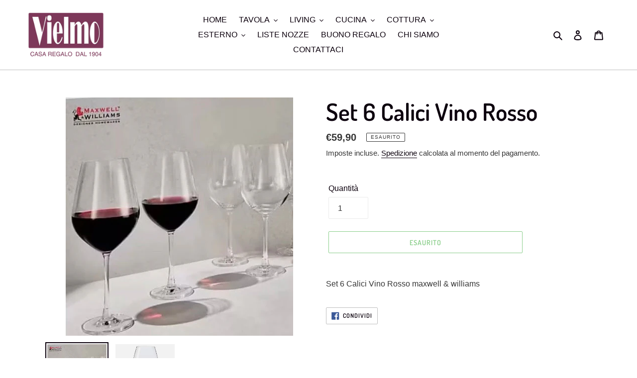

--- FILE ---
content_type: text/css
request_url: https://www.vielmocasaregalo.it/cdn/shop/t/1/assets/pagefly.d312ff8e.scss.css?v=93682743986850885401589989119
body_size: 1132
content:
.kuwSuz{display:inline-block;line-height:1;padding:12px 20px;text-align:center;text-decoration:none;outline:0px}.kuwSuz i{margin-right:.3em}.kuwSuz:hover,.kuwSuz:active,.kuwSuz:focus,.kuwSuz span{color:inherit}.kuwSuz span{display:initial}.hpksip div{display:flex;align-items:center;padding:1rem 0px;position:relative;font-size:2px}.hpksip div:before,.hpksip div:after{content:"";width:100%;border-top:1em solid}.hpksip>div>span{padding:0px 1rem;flex:1 0 auto;line-height:1;color:#000;font-size:30px;display:none}.hpksip span>span{vertical-align:middle}.lcHmGL{word-break:break-word}.lcHmGL span{font-weight:inherit;text-decoration:inherit}.lcHmGL i{margin-right:.3em}.jrwOpx{font-family:FontAwesome!important}.bgMQOP{position:relative}.jklmHY{padding:var(--pf-s-lg)}@media (max-width: 1199px) and (min-width: 992px){.jklmHY{padding:var(--pf-s-md)}}@media (max-width: 991px) and (min-width: 768px){.jklmHY{padding:var(--pf-s-sm)}}@media (max-width: 767px){.jklmHY{padding:var(--pf-s-xs)}}.fTyjzF{position:relative}.eYzxUD{margin:0 calc(-1 * var(--pf-s-lg))}@media (max-width: 1199px) and (min-width: 992px){.eYzxUD{margin:0 calc(-1 * var(--pf-s-md))}}@media (max-width: 991px) and (min-width: 768px){.eYzxUD{margin:0 calc(-1 * var(--pf-s-sm))}}@media (max-width: 767px){.eYzxUD{margin:0 calc(-1 * var(--pf-s-xs))}}.bjKdkd__parallax{position:absolute;top:0;left:0;width:100%;height:100%;overflow:hidden;pointer-events:none}.bjKdkd{padding:15px 0;position:relative}.cbrLgP>span:last-child{line-height:inherit;display:block;margin-right:0!important}#editor-dnd-wrapper .cbrLgP span+span[contenteditable]{display:block}#editor-dnd-wrapper .cbrLgP span+span[contenteditable]:empty:after{display:inline}.cbrLgP ol,.cbrLgP ul{list-style-position:inside}.cbrLgP blockquote{font-size:inherit}.fnmilh{display:inline-block}.fnmilh[contenteditable=true]{-webkit-user-select:text;user-select:text}.fnmilh{vertical-align:baseline;word-break:break-word}.fnmilh:focus{outline:none}.fnmilh:after{display:inline}.bbJvDc:before,.bbJvDc:after{clear:both;display:block;content:""}.gYNRye{border:none;outline:none;line-height:1;padding:12px 20px;cursor:pointer;background:#ebebeb;position:relative;display:inline-flex;align-items:center;justify-content:center}.gYNRye[disabled]{opacity:.7}.gYNRye.is-loading,.gYNRye.is-added{pointer-events:none}.gYNRye>span{vertical-align:middle;line-height:inherit;display:inline-block;max-width:100%}.gYNRye.pf-i--left i{margin-right:.3em}.gYNRye+.sc-oTOtL,.gYNRye.pf-i--right i{margin-left:.3em}.uJAsR form{margin:0;height:100%}.eXzml{overflow:hidden;-webkit-user-select:none;user-select:none}.geuAXS{position:absolute;bottom:5%;display:flex;z-index:2}.geuAXS span{background-color:#fff;border:1px solid #555555;width:10px;height:10px;border-radius:10px;opacity:.5}.geuAXS span[data-active=true]{background-color:#555;opacity:1}.geuAXS span:not(:last-child){margin-right:5px}.hyMGOk{position:relative}.ITnEo{position:relative;display:flex;align-items:center;justify-content:center;overflow:hidden}.ITnEo.ITnEo img{position:absolute;object-fit:cover;height:100%;width:100%}.ITnEo.ITnEo.hidden{display:none}.kqyYhq{position:relative;width:100%;display:flex;align-items:center;justify-content:center}.kqyYhq:after{display:block;content:"";padding-bottom:75%}.kqyYhq.kqyYhq img{position:absolute;object-fit:contain;max-height:100%;max-width:100%;height:auto;width:auto}.iCZoCp{display:grid;width:100%}.iCZoCp .sc-qPkqk{position:absolute;top:0;left:0;direction:ltr}.iCZoCp .sc-qPkqk.pf-hide-badge{display:none}.iCZoCp .sc-oUbIU{display:none;position:absolute;z-index:1;width:32px;height:32px;line-height:34px;text-align:center;cursor:pointer;background:#ffffff59;border-radius:2px;top:calc(50% - 16px)}.iCZoCp .sc-oUbIU[data-pf-nav=prev]{left:15px}.iCZoCp .sc-oUbIU[data-pf-nav=next]{right:15px}.iCZoCp .sc-oUbIU>i{color:#5d6b82}@media (max-width: 767px){.iCZoCp .sc-pbXLt,.iCZoCp .mobile_hd{display:none}.iCZoCp .sc-pbXLt.arrow-tablet .sc-oUbIU{display:block}}@media (max-width: 991px) and (min-width: 768px){.iCZoCp .sc-pbXLt,.iCZoCp .tablet_hd{display:none}.iCZoCp .sc-pbXLt.arrow-tablet .sc-oUbIU{display:block}}@media (max-width: 1199px) and (min-width: 992px){.iCZoCp .sc-pbXLt,.iCZoCp .laptop_hd,.iCZoCp .sc-pYATD{display:none}.iCZoCp .sc-pbXLt.arrow-laptop .sc-oUbIU{display:block}}@media (min-width: 1200px){.iCZoCp .sc-pbXLt,.iCZoCp .all_hd,.iCZoCp .sc-pYATD{display:none}.iCZoCp .sc-pbXLt.arrow-all .sc-oUbIU{display:block}}.ggSnCK[data-pf-type=ProductText].no-product,.kpuSv[data-pf-type=ProductText].no-product{text-decoration:none}.bbpodW{grid-gap:var(--pf-s-lg)}@media (max-width: 1199px) and (min-width: 992px){.bbpodW{grid-gap:var(--pf-s-md)}}@media (max-width: 991px) and (min-width: 768px){.bbpodW{grid-gap:var(--pf-s-sm)}}@media (max-width: 767px){.bbpodW{grid-gap:var(--pf-s-xs)}}.bbpodW.pf-loading:before{content:"";position:absolute;border-width:3px;border-style:solid;border-color:#5f67ff #f3f3f3 #f3f3f3;border-image:initial;border-radius:50%;width:32px;height:32px;animation:2s linear 0s infinite normal none running pf-spin;z-index:1;top:calc(50% - 46px);left:calc(50% - 16px)}.bbpodW.pf-loading>div:not(:last-child){opacity:.6}@keyframes pf-spin{0%{transform:rotate(0)}to{transform:rotate(360deg)}}@media all{.__pf .pf-4f8f7f4e{font-size:5em;color:#212b35}.__pf .pf-002c251b{margin-top:15px;font-weight:500;color:#2d2d2d}.__pf .pf-1426b406{padding:15px;text-align:center}.__pf .pf-d9ba6827{font-size:5em;color:#212b35}.__pf .pf-30aaae5c{margin-top:15px;font-weight:500;color:#2d2d2d}.__pf .pf-b4067578{padding:15px;text-align:center}.__pf .pf-88386259{font-size:5em;color:#212b35}.__pf .pf-1dce8603{margin-top:15px;font-weight:500;color:#2d2d2d}.__pf .pf-7578c98a{padding:15px;text-align:center}.__pf .pf-42e33922{color:#fff;font-size:2px}.__pf .pf-45fb8946{background-color:#843756;color:#fff}.__pf .pf-45fb8946:hover{background-color:#4c3b4d}.__pf .pf-392240e7{text-align:center}.__pf .pf-33fc9ce0{color:#4c3b4d;font-size:2px}.__pf .pf-275897e5{text-align:center}.__pf .pf-bf4bbd38{color:#fff;font-size:2px}.__pf .pf-acae2c6d{margin-bottom:15px;height:300px}.__pf .pf-acae2c6d>div>div:first-child{height:270px}.__pf .pf-8ca7ce46{font-size:18px;margin-top:0;margin-bottom:15px}.__pf .pf-ce463ac4{margin-bottom:15px;font-size:16px;flex:1 1 0%}.__pf .pf-2c6d9e21{background-color:#843756;color:#fff;width:100%;font-size:14px;border-radius:2px;padding-top:12px;padding-bottom:12px}.__pf .pf-2c6d9e21:hover{background-color:#4c3b4d}.__pf .pf-9e211066{display:flex;flex-direction:column}.__pf .pf-10665f68{height:100%}.__pf .pf-5f686504{text-align:center;height:100%}}
/*# sourceMappingURL=/cdn/shop/t/1/assets/pagefly.d312ff8e.scss.css.map?v=93682743986850885401589989119 */
